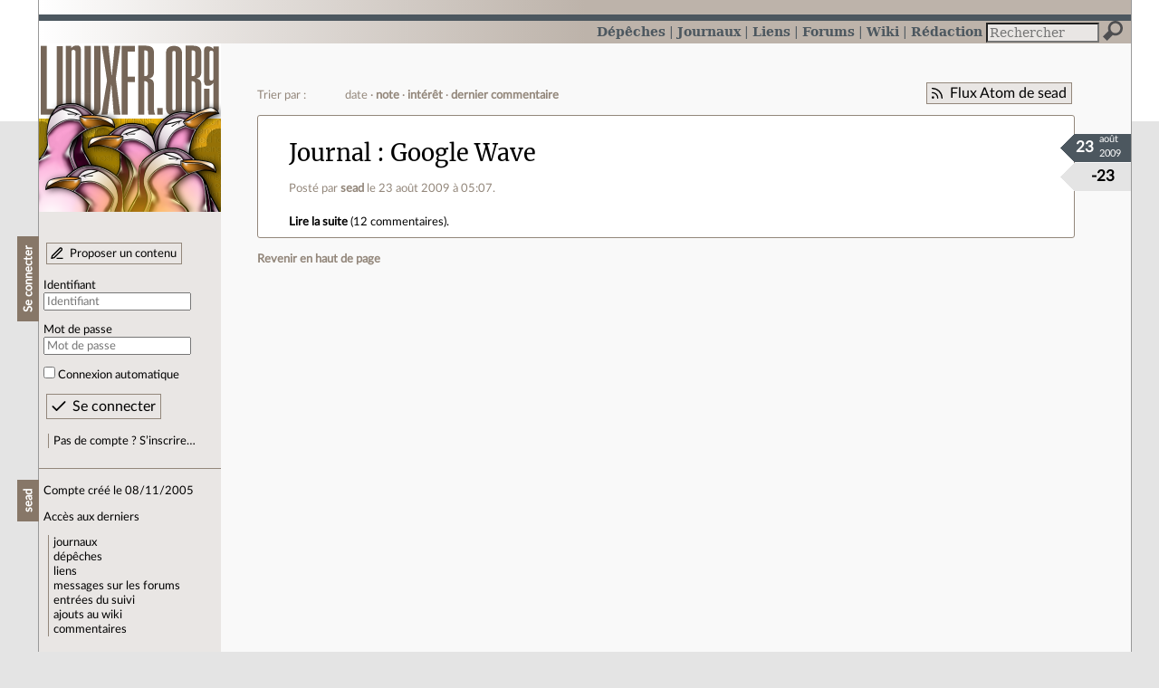

--- FILE ---
content_type: text/html; charset=utf-8
request_url: https://linuxfr.org/users/sead
body_size: 3982
content:
<!DOCTYPE html>
<html lang="fr">
<head>
<meta charset="utf-8">
<title>sead a écrit 1 contenu de type dépêche ou journal - LinuxFr.org</title>
<style type="text/css">header#branding h1 { background-image: url(/images/logos/linuxfr2_plusieur.png) }</style>
<link rel="stylesheet" href="/assets/application-8fbb115c941e433d5cde17e12c376f77d92d2c4eac19d01e1414d617c4d2506f.css" />
<link rel="shortcut icon" type="image/x-icon" href="/favicon.png" />
<meta content="width=device-width" name="viewport">
<meta content="L’actualité du logiciel libre et des sujets voisins (DIY, Open Hardware, Open Data, les Communs, etc.), sur un site francophone contributif géré par une équipe bénévole par et pour des libristes enthousiastes" name="description">
<meta content="Linux, Logiciel, Libre, GNU, Free, Software, Actualité, Forum, Communauté" name="keywords">
<link rel="alternate" type="application/atom+xml" title="Flux Atom de sead" href="/users/sead.atom" />
</head>

<body class="" id="users-show">
<div id="top"></div>
<nav id="site">
<div class="go_to_content">
<a href="#contents">Aller au contenu</a>
<a href="#sidebar">Aller au menu</a>
</div>
<ul>
<li><a title="Actualités, événements et autres nouveautés" href="/news">Dépêches</a></li>
<li class="active"><a title="Journaux personnels de nos visiteurs" href="/journaux">Journaux</a></li>
<li class="active"><a title="Liens remarquables" href="/liens">Liens</a></li>
<li><a title="Questions‑réponses, petites annonces" href="/forums">Forums</a></li>
<li><a title="Pages wiki" href="/wiki">Wiki</a></li>
<li><a title="Participez à la rédaction des dépêches" href="/redaction">Rédaction</a></li>
</ul>
<form action="/recherche" accept-charset="UTF-8" method="get"><input name="utf8" type="hidden" value="&#x2713;" />
<div class="searchbox" role="search">
<label for="query" id="label_query">Recherche :</label>
<input id="query" name="q" type="search" placeholder="Rechercher" />
<input type="submit" value="Rechercher" id="search_submit" title="Lancer la recherche sur le site" data-disable-with="Rechercher" />
</div>
</form>

</nav>

<aside id="sidebar">
<header id="branding"><h1 title="Le logo de LinuxFr.org"><a href="/">LinuxFr.org</a></h1></header>
<div class="login box">
<h1>Se connecter</h1>
<div class="new_content">
<a href="/proposer-un-contenu">Proposer un contenu</a>
</div>
<form class="new_account" id="new_account_sidebar" action="/compte/connexion" accept-charset="UTF-8" method="post"><input name="utf8" type="hidden" value="&#x2713;" /><input type="hidden" name="authenticity_token" value="iNDDp47QvaviRRoQoTkDRpBp6QhSaM1oKayHm5YjN3CnRXMMmuzspmj4pD4xX8Y0lEhfWCfFsn0xWKaVRSOZ1g" /><p>
<label for="account_login_sidebar">Identifiant</label>
<input id="account_login_sidebar" required="required" placeholder="Identifiant" size="20" type="text" name="account[login]" />
</p>
<p>
<label for="account_password_sidebar">Mot de passe</label>
<input id="account_password_sidebar" required="required" placeholder="Mot de passe" size="20" type="password" name="account[password]" />
</p>
<p>
<input name="account[remember_me]" type="hidden" value="0" /><input id="account_remember_me_sidebar" type="checkbox" value="1" name="account[remember_me]" />
<label for="account_remember_me_sidebar">Connexion automatique</label>
</p>
<p>
<input type="submit" name="commit" value="Se connecter" id="account_submit_sidebar" data-disable-with="Se connecter" />
</p>
</form>
<ul>
<li><a href="/compte/inscription">Pas de compte ? S’inscrire…</a></li>
</ul>
</div>
<div class="box" id="user_recent_contents">
<h1>sead</h1>
<p>Compte créé le 08/11/2005</p>
<p>Accès aux derniers</p>
<ul>
<li><a href="/users/sead/journaux">journaux</a></li>
<li><a href="/users/sead/news">dépêches</a></li>
<li><a href="/users/sead/liens">liens</a></li>
<li><a href="/users/sead/posts">messages sur les forums</a></li>
<li><a href="/users/sead/suivi">entrées du suivi</a></li>
<li><a href="/users/sead/wiki">ajouts au wiki</a></li>
<li><a rel="nofollow" href="/users/sead/comments">commentaires</a></li>
</ul>
</div>

<div class="box" id="user_recent_nodes">
<h1>Derniers contenus</h1>
<ul>
<li class="Diary">
<span class="content_type">journal</span>
<a href="/users/sead/journaux/google-wave">Google Wave</a>
</li>
</ul>
</div>


</aside>

<section class="container" id="container">
<h1>sead a écrit 1 contenu de type dépêche ou journal</h1>
<nav class="toolbox"><div class="follow_feed"><a href="/users/sead.atom">Flux Atom de sead</a></div><div class="order_navbar">
Trier par :
<ul>
<li>date</li>
<li><a href="/users/sead?order=score">note</a></li>
<li><a href="/users/sead?order=interest">intérêt</a></li>
<li><a href="/users/sead?order=last_commented_at">dernier commentaire</a></li>
</ul>
</div>
</nav><main id="contents" role="main"><article class="node hentry score-5 diary" itemscope itemtype="http://schema.org/Article">
<header>
<h1 class="entry-title" itemprop="name"><a class="topic" href="/journaux">Journal</a> <a href="/users/sead/journaux/google-wave">Google Wave</a></h1>
<div class="meta">
<span class="floating_spacer"></span><span class="posted_by_spanblock">Posté par <a rel="author" href="/users/sead">sead</a> <time datetime="2009-08-23T05:07:36+02:00" class="updated">le 23 août 2009 à 05:07</time>.</span>
</div>
</header>
<div class="figures">
<meta content="UserLikes:-23" itemprop="interactionCount">
<figure class="score" title="Note de ce contenu">-23</figure>
<figure class="datePourCss"><div class="jour">23</div><div class="mois">août</div><div class="annee">2009</div></figure>
</div>
<div class="content hidden">&nbsp;</div>
<footer class="actions">
<meta itemprop="interactionCount" content="UserComments:12" /><span class="anonymous_reader"><a itemprop="url" href="/users/sead/journaux/google-wave">Lire la suite</a> (<span class="nb_comments">12 commentaires</span>).</span>

</footer>
</article>
</main><nav class="toolbox"></nav>

<footer>
<p><a class="scroll" href="#top">Revenir en haut de page</a></p>
</footer>
</section>
<footer id="bigfooter">
<nav id="last_comments">
<h1>Derniers commentaires</h1>
<ul>
<li><a href="/news/revue-de-presse-de-l-april-pour-la-semaine-45-de-l-annee-2025#comment-2005699">Re: Pour passer à Windows 11</a></li>
<li><a href="/users/jul/journaux/bake-scripter-en-bash-a-la-makefile#comment-2005698">Re: le langage est bash, donc le langage est bash</a></li>
<li><a href="/users/jul/journaux/bake-scripter-en-bash-a-la-makefile#comment-2005697">Re: conflit avec WSL?</a></li>
<li><a href="/users/jul/journaux/bake-scripter-en-bash-a-la-makefile#comment-2005696">Re: le langage est bash, donc le langage est bash</a></li>
<li><a href="/users/jul/journaux/bake-scripter-en-bash-a-la-makefile#comment-2005695">Re: le langage est bash, donc le langage est bash</a></li>
<li><a href="/users/pas_pey/liens/une-reponse-aux-critiques-de-l-ia-dans-firefox#comment-2005694">Re: à propos de la posture AI bouuuu caca pa bien.</a></li>
<li><a href="/forums/programmationautre/posts/utilisation-des-macros-de-libreoffice#comment-2005693">macro = danger</a></li>
<li><a href="/users/faya/journaux/vulnerabilites-multiples-dans-sudo-rs#comment-2005692">Re: Petite question à ceux qui &quot;baignent&quot; encore dans le C</a></li>
<li><a href="/users/serol/liens/ubuntu-porte-a-15-ans-l-option-payante-de-support-des-versions-lts#comment-2005691">VRP d&#39;enfer</a></li>
<li><a href="/users/maderios--2/liens/allemagne-en-octobre-2025-les-renouvelables-ont-couvert-58-des-besoins-electriques#comment-2005690">Re: Mais pas sans énergies fossilles</a></li>
<li><a href="/users/thoasm/liens/calculer-avec-de-l-arn-eternagame-got-single-rnas-to-compute-functions-like-all-logic-gates#comment-2005689">Re: C&#39;est un lien vers un post de réseau sociaux qui introduit un article de recherche</a></li>
<li><a href="/news/revue-de-presse-de-l-april-pour-la-semaine-45-de-l-annee-2025#comment-2005688">Re: Pour passer à Windows 11</a></li>
</ul>
</nav>
<nav id="popular_tags">
<h1>Étiquettes (tags) populaires</h1>
<ul class="tag_cloud">
<li><a href="/tags/intelligence_artificielle/public">intelligence_artificielle</a></li>
<li><a href="/tags/merdification/public">merdification</a></li>
<li><a href="/tags/grands_modèles_de_langage/public">grands_modèles_de_langage</a></li>
<li><a href="/tags/entretien/public">entretien</a></li>
<li><a href="/tags/administration_française/public">administration_française</a></li>
<li><a href="/tags/sqlite/public">sqlite</a></li>
<li><a href="/tags/chatgpt/public">chatgpt</a></li>
<li><a href="/tags/tour_des_gull/public">tour_des_gull</a></li>
<li><a href="/tags/jeu_vidéo/public">jeu_vidéo</a></li>
<li><a href="/tags/microsoft/public">microsoft</a></li>
<li><a href="/tags/états-unis/public">états-unis</a></li>
<li><a href="/tags/souveraineté_numerique/public">souveraineté_numerique</a></li>
</ul>
</nav>
<section id="friends">
<h1>Sites amis</h1>
<ul>
<li><a href="https://www.april.org/">April</a></li>
<li><a href="https://www.agendadulibre.org/">Agenda du Libre</a></li>
<li><a href="https://www.framasoft.net/">Framasoft</a></li>
<li><a href="https://www.d-booker.fr/">Éditions D-BookeR</a></li>
<li><a href="https://www.editions-eyrolles.com/Recherche/?q=linux">Éditions Eyrolles</a></li>
<li><a href="https://boutique.ed-diamond.com/">Éditions Diamond</a></li>
<li><a href="https://www.editions-eni.fr/recherche?exp=opensource ">Éditions ENI</a></li>
<li><a href="https://www.laquadrature.net/">La Quadrature du Net</a></li>
<li><a href="https://lea-linux.org">Lea-Linux</a></li>
<li><a href="https://enventelibre.org">En Vente Libre</a></li>
<li><a href="https://grafik.plus/">Grafik Plus</a></li>
<li><a href="https://opensource.org/">Open Source Initiative</a></li>
</ul>
</section>
<nav id="about_us">
<h1>À propos de LinuxFr.org</h1>
<ul>
<li><a href="/mentions_legales">Mentions légales</a></li>
<li><a href="/faire_un_don">Faire un don</a></li>
<li><a href="/equipe">L’équipe de LinuxFr.org</a></li>
<li><a href="/informations">Informations sur le site</a></li>
<li><a href="/aide">Aide / Foire aux questions</a></li>
<li><a href="/suivi">Suivi des suggestions et bogues</a></li>
<li><a href="/regles_de_moderation">Règles de modération</a></li>
<li><a href="/statistiques">Statistiques</a></li>
<li><a href="/developpement">API pour le développement</a></li>
<li><a href="/code_source_du_site">Code source du site</a></li>
<li><a href="/plan">Plan du site</a></li>
</ul>
</nav>
</footer>

<script src="/assets/application-ea18d32113d34928f73c40c3e7e4aee7b5cc739bee5f9f08fb03d30b00343c90.js"></script>
</body>
</html>
